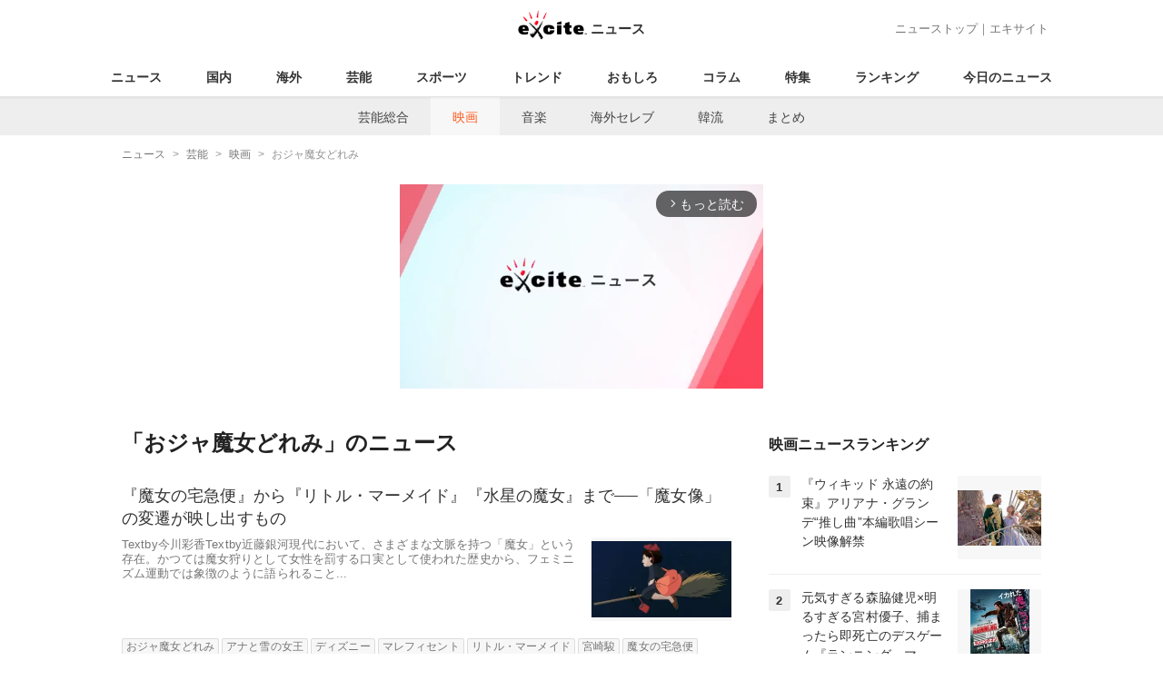

--- FILE ---
content_type: text/html; charset=UTF-8
request_url: https://www.excite.co.jp/news/movie/tag/%E3%81%8A%E3%82%B8%E3%83%A3%E9%AD%94%E5%A5%B3%E3%81%A9%E3%82%8C%E3%81%BF/
body_size: 12001
content:
<!DOCTYPE html>
<html lang="ja">
    <head>
        <meta charset="utf-8">
    <meta name="viewport" content="width=device-width">
<meta name="google-site-verification" content="REPvQprbgdR7hZqw1hpgcPQhLrwAoTScLLRLMp7-GGU" />
<link rel="apple-touch-icon" href="//s.eximg.jp/exnews/a/img/apple-touch-icon.png">
<link rel="icon" href="//s.eximg.jp/extop/img/lep.png" type="image/png">
<title>おジャ魔女どれみのニュース(映画) - エキサイトニュース</title>
    <meta name="description" content="『おジャ魔女どれみ』のニュースをお届け。『おジャ魔女どれみ』に関する最新ニュースの他に、気になる裏話なども紹介します。"/>
<link rel="canonical" href="https://www.excite.co.jp/news/movie/tag/%E3%81%8A%E3%82%B8%E3%83%A3%E9%AD%94%E5%A5%B3%E3%81%A9%E3%82%8C%E3%81%BF/"/>
<meta name="referrer" content="origin" />
<meta property="fb:app_id" content="242604012520302" />
    
    <meta name="robots" content="noindex" />


        <meta property="og:title" content="おジャ魔女どれみのニュース(映画) - エキサイトニュース" />
    <meta property="og:description" content="『おジャ魔女どれみ』のニュースをお届け。『おジャ魔女どれみ』に関する最新ニュースの他に、気になる裏話なども紹介します。" />
    <meta property="og:url" content="https://www.excite.co.jp/news/movie/tag/%E3%81%8A%E3%82%B8%E3%83%A3%E9%AD%94%E5%A5%B3%E3%81%A9%E3%82%8C%E3%81%BF/">
    <meta property="og:type" content="article" />
    <meta property="og:site_name" content="エキサイトニュース" />
            <meta name="contents-type" content="news-list">
    <meta name="contents-category" content="">
    <meta name="contents-tag" content="">
        <meta name="twitter:card" content="summary_large_image"/>
    <meta name="twitter:site" content="@ExciteJapan"/>
    <meta name="twitter:title" content="おジャ魔女どれみのニュース(映画) - エキサイトニュース">
    <meta name="twitter:description" content="『おジャ魔女どれみ』のニュースをお届け。『おジャ魔女どれみ』に関する最新ニュースの他に、気になる裏話なども紹介します。">
            <meta name="contents-current-page" content="1">
        <!-- Tagsmith, v1.0.0 -->
<script>
    (function(b,d){var e=[["test1",.05,.1],["test2",.15,.2],["test3",.25,.3],["test4",.35,.4],["test5",.45,.5],["test6",.533,.566,.599],["test7",.632,.665,.698],["test8",.732,.766,.8],["test9",.825,.85,.875,.9],["test10",.925,.95,.975,1]],g=function(){var c=parseFloat(localStorage.getItem("__tagsmith_ab_factor"));if(isNaN(c)||0>c||1<=c)c=Math.random(),localStorage.setItem("__tagsmith_ab_factor",c.toString());for(var a=0;a<e.length;a++)for(var k=e[a][0],f=1;f<e[a].length;f++)if(c<e[a][f])return k+"_"+
        (1===f?"con":"exp"+(f-1));return null}(),h={};b[d]=b[d]||{};b[d].userVariant=function(){return g};b[d].enable=function(c,a){if("all"===a)return!0;if(a.lastIndexOf("_con")+4===a.length||h[a])return!1;h[a]=c;return g===a};b[d].getLogger=function(c,a){return!1};b[d].__debug=function(){return{AB_CONF:e}};b.googletag=b.googletag||{cmd:[]};b.googletag.cmd.unshift(function(){g&&b.googletag.pubads().setTargeting("tagsmith_ab_variant",g)})})(window,"__tagsmith");
</script>
<!-- End Tagsmith -->
        <script>
    window.dataLayer = window.dataLayer || [];
    function gtag(){dataLayer.push(arguments);}
    gtag('js', new Date());

    var ga4Params = {"content_group2":"entertainment-topic","content_group3":"movie"};
    gtag('config', 'G-5H14MZXLYX', ga4Params);
</script>
   
    <script async src="https://www.googletagmanager.com/gtag/js?id=UA-400370-108"></script>
    <script>
        window.dataLayer = window.dataLayer || [];
        function gtag(){dataLayer.push(arguments);}
        gtag('js', new Date());
                    gtag('set', {"content_group2":"entertainment-topic","content_group3":"movie"});
                            gtag('config', 'UA-400370-108');
            </script>
        <!-- Google Tag Manager -->
<script>(function(w,d,s,l,i){w[l]=w[l]||[];w[l].push({'gtm.start':
new Date().getTime(),event:'gtm.js'});var f=d.getElementsByTagName(s)[0],
j=d.createElement(s),dl=l!='dataLayer'?'&l='+l:'';j.async=true;j.src=
'https://www.googletagmanager.com/gtm.js?id='+i+dl;f.parentNode.insertBefore(j,f);
})(window,document,'script','dataLayer','GTM-WMQ82P6');</script>
<!-- End Google Tag Manager -->

<!-- Google Tag Manager -->
<script>(function(w,d,s,l,i){w[l]=w[l]||[];w[l].push({'gtm.start':
            new Date().getTime(),event:'gtm.js'});var f=d.getElementsByTagName(s)[0],
        j=d.createElement(s),dl=l!='dataLayer'?'&l='+l:'';j.async=true;j.src=
        'https://www.googletagmanager.com/gtm.js?id='+i+dl;f.parentNode.insertBefore(j,f);
    })(window,document,'script','dataLayer','GTM-WW23MQQP');</script>
<!-- End Google Tag Manager -->
                <script type="text/javascript" async="async" src="//widgets.outbrain.com/outbrain.js"></script>
        <script type="text/javascript" charset="utf-8" async
            src="https://api.popin.cc/searchbox/excite_new_news.js"></script>
        <link rel="stylesheet" href="/news/css/app-pc.css?id=46575697160b17aa5b38">
        <script>var googletag=googletag||{};googletag.cmd=googletag.cmd||[];</script>

<script src="https://image.excite.co.jp/jp/ox/gpt/display/pc/news/pc_news_interstitial.js"></script>
    <script src="//image.excite.co.jp/jp/ox/gpt/pc_news.js"></script>
<style>
    .ad-aside-billboard {
        height: auto;
        min-height: 180px;
        margin: 10px 0;
        text-align: center;
        display: -webkit-flex;
        display: flex;
        flex-direction: column;
        justify-content: center;
        align-items: center;
    }
    .ad-aside-rectangle,
    .ad-aside-pc-billboard {
        min-height: 280px;
    }
    .ad-aside-pc-billboard {
        height: 250px;
        min-height: 250px;
        margin: 7px 0;
    }
    .ad-aside-infeed {
        min-height: 124px;
    }
    .ad-aside-rec,
    .ad-aside-inarticle {
        display: -webkit-flex;
        display: flex;
        -webkit-justify-content: space-evenly;
        justify-content: space-evenly;
        align-items: center;
        width: 100%;
        min-height: 280px;
    }
    .ad-aside-recommend-widget {
        min-height: 410px;
    }
    .col-1 .ad-aside-infeed,
    .col-2 .ad-aside-infeed {
        min-height: inherit;
        max-height: inherit;
    }
    .ad-aside-white-infeed {
        min-height: 85px;
        border-top: 1px solid #efefef;
    }
    .ad-aside-white-infeed + .ad-aside-white-infeed {
        border-top: none;
    }
    @media  screen and (min-width:480px){
        .ad-aside-white-infeed .gpt_pc_news_top_white_infeed {
            height: 124px;
        }
        .ad-aside-white-infeed .gpt_pc_news_white_infeed {
            height: 113px;
        }
    }
    #gpt_pc_news_footer_overlay {
        position: fixed;
        bottom: 0;
        left: 0;
        right: 0;
        z-index: 100;
        overflow: hidden;
        background-color: #fff;
        border-top: 1px solid #d6dee5;
        width: 100%;
        height: 90px;
    }
</style>
                <script src="https://unpkg.com/htmx.org@1.9.0"></script>
    </head>
    <body>
                        <header class="header">
    <div class="header-nav">
        <div class="logo-wrap">
                            
                <a href="https://www.excite.co.jp/news/"><span class="logo">エキサイト</span><span class="logo-sub">ニュース</span></a>
                    </div>
        <div class="nav-header">
            <a href="https://www.excite.co.jp/news/">ニューストップ</a>｜<a href="/">エキサイト</a>
        </div>
    </div>
    <nav class="global-nav">
        <ul>
                                                <li><a href="https://www.excite.co.jp/news/">ニュース</a></li>
                                                                <li><a href="https://www.excite.co.jp/news/domestic-topic/">国内</a></li>
                                                                <li><a href="https://www.excite.co.jp/news/world-topic/">海外</a></li>
                                                                <li><a href="https://www.excite.co.jp/news/entertainment-topic/">芸能</a></li>
                                                                <li><a href="https://www.excite.co.jp/news/sports-topic/">スポーツ</a></li>
                                                                <li><a href="https://www.excite.co.jp/news/trend-topic/">トレンド</a></li>
                                                                <li><a href="https://www.excite.co.jp/news/omoshiro-topic/">おもしろ</a></li>
                                                                <li><a href="https://www.excite.co.jp/news/column-topic/">コラム</a></li>
                                                                <li><a href="https://www.excite.co.jp/news/feature/">特集</a></li>
                                                                <li><a href="https://www.excite.co.jp/news/view-ranking/">ランキング</a></li>
                                                                <li><a href="https://www.excite.co.jp/news/today/">今日のニュース</a></li>
                                    </ul>
    </nav>
            <nav class="sub-nav">
            <ul>
                                                            <li><a href="https://www.excite.co.jp/news/entertainment/">芸能総合</a></li>
                                                                                <li><a href="https://www.excite.co.jp/news/movie/" class="current">映画</a></li>
                                                                                <li><a href="https://www.excite.co.jp/news/music/">音楽</a></li>
                                                                                <li><a href="https://www.excite.co.jp/news/celebrity/">海外セレブ</a></li>
                                                                                <li><a href="https://www.excite.co.jp/news/asia-entertainment/">韓流</a></li>
                                                                                <li><a href="https://www.excite.co.jp/news/matome/entertainment-topic/">まとめ</a></li>
                                                </ul>
        </nav>
    </header>
        <!-- Google Tag Manager (noscript) -->
<noscript><iframe src="https://www.googletagmanager.com/ns.html?id=GTM-WMQ82P6"
height="0" width="0" style="display:none;visibility:hidden"></iframe></noscript>
<!-- End Google Tag Manager (noscript) -->

<!-- Google Tag Manager (noscript) -->
<noscript><iframe src="https://www.googletagmanager.com/ns.html?id=GTM-WW23MQQP"
                  height="0" width="0" style="display:none;visibility:hidden"></iframe></noscript>
<!-- End Google Tag Manager (noscript) -->
        <div class="contents">
            <nav class="breadcrumb" aria-label="breadcrumb">
    <ol class="breadcrumb-list" itemscope itemtype="http://schema.org/BreadcrumbList">
                                    <li itemprop="itemListElement" itemscope itemtype="http://schema.org/ListItem"><a itemprop="item" href="https://www.excite.co.jp/news/"><span itemprop="name">ニュース</span></a><meta itemprop="position" content="1"></li>
                                                            <li itemprop="itemListElement" itemscope itemtype="http://schema.org/ListItem"><a itemprop="item" href="https://www.excite.co.jp/news/entertainment-topic/"><span itemprop="name">芸能</span></a><meta itemprop="position" content="2"></li>
                                                            <li itemprop="itemListElement" itemscope itemtype="http://schema.org/ListItem"><a itemprop="item" href="https://www.excite.co.jp/news/movie/"><span itemprop="name">映画</span></a><meta itemprop="position" content="3"></li>
                                                                        <li itemprop="itemListElement" itemscope itemtype="http://schema.org/ListItem"><span itemprop="name">おジャ魔女どれみ</span><meta itemprop="position" content="4"></li>
                        </ol>
</nav>
                        <div class="header-extra">
                                <div class="ad-aside-pc-billboard">
                <div id="gpt_pc_news_banner"></div>
                </div>
                            </div>
                        <div class="main-contents">
                <main>
                            <h1 class="default-title">
                            「おジャ魔女どれみ」のニュース
                    </h1>
        
        
        <p class="introduction-description"></p>
        <ul class="list">
                                        <li class="list-item">
                    <a href="https://www.excite.co.jp/news/article/Cinra_202403_majo_imgwyk/" class="list-tx">
                                                                            <p class="title">『魔女の宅急便』から『リトル・マーメイド』『水星の魔女』まで──「魔女像」の変遷が映し出すもの</p>
                                                <div class="flex-rv">
                                                            <div class="list-img">
                                    <img src="//imgc.eximg.jp/i=https%253A%252F%252Fs.eximg.jp%252Fexnews%252Ffeed%252FCinra%252F63%252FCinra_202403_majo_imgwyk%252FCinra_202403_majo_imgwyk_1.jpeg,zoom=360x220,quality=100,type=webp" alt="『魔女の宅急便』から『リトル・マーメイド』『水星の魔女』まで──「魔女像」の変遷が映し出すもの" />
                                </div>
                                                        <p class="summary">Textby今川彩香Textby近藤銀河現代において、さまざまな文脈を持つ「魔女」という存在。かつては魔女狩りとして女性を罰する口実として使われた歴史から、フェミニズム運動では象徴のように語られること...</p>
                        </div>
                    </a>
                                            <div class="parts parts-tag">
                                                                                                                                                        <a href="https://www.excite.co.jp/news/movie/tag/%E3%81%8A%E3%82%B8%E3%83%A3%E9%AD%94%E5%A5%B3%E3%81%A9%E3%82%8C%E3%81%BF/" class="button-gray">
                                    おジャ魔女どれみ
                                </a>
                                                                                                                                                                                            <a href="https://www.excite.co.jp/news/movie/tag/%E3%82%A2%E3%83%8A%E3%81%A8%E9%9B%AA%E3%81%AE%E5%A5%B3%E7%8E%8B/" class="button-gray">
                                    アナと雪の女王
                                </a>
                                                                                                                                                                                            <a href="https://www.excite.co.jp/news/movie/tag/%E3%83%87%E3%82%A3%E3%82%BA%E3%83%8B%E3%83%BC/" class="button-gray">
                                    ディズニー
                                </a>
                                                                                                                                                                                            <a href="https://www.excite.co.jp/news/movie/tag/%E3%83%9E%E3%83%AC%E3%83%95%E3%82%A3%E3%82%BB%E3%83%B3%E3%83%88/" class="button-gray">
                                    マレフィセント
                                </a>
                                                                                                                                                                                            <a href="https://www.excite.co.jp/news/movie/tag/%E3%83%AA%E3%83%88%E3%83%AB%E3%83%BB%E3%83%9E%E3%83%BC%E3%83%A1%E3%82%A4%E3%83%89/" class="button-gray">
                                    リトル・マーメイド
                                </a>
                                                                                                                                                                                            <a href="https://www.excite.co.jp/news/movie/tag/%E5%AE%AE%E5%B4%8E%E9%A7%BF/" class="button-gray">
                                    宮崎駿
                                </a>
                                                                                                                                                                                            <a href="https://www.excite.co.jp/news/movie/tag/%E9%AD%94%E5%A5%B3%E3%81%AE%E5%AE%85%E6%80%A5%E4%BE%BF/" class="button-gray">
                                    魔女の宅急便
                                </a>
                                                                                                                    </div>
                                    </li>
                
                                    
                                        
                                                                <li class="list-item">
                    <a href="https://www.excite.co.jp/news/article/CinemasPlus_048382/" class="list-tx">
                                                                            <p class="title">＜新作レビュー＞『ARIA The BENEDIZIONE』15年以上に及ぶ未来系ヒーリングストーリーを振り返る</p>
                                                <div class="flex-rv">
                                                            <div class="list-img">
                                    <img src="//imgc.eximg.jp/i=https%253A%252F%252Fs.eximg.jp%252Fexnews%252Ffeed%252FCinemasPlus%252FCinemasPlus_048382_ed3f_1.jpg,zoom=360x220,quality=100,type=webp" alt="＜新作レビュー＞『ARIA The BENEDIZIONE』15年以上に及ぶ未来系ヒーリングストーリーを振り返る" />
                                </div>
                                                        <p class="summary">■増當竜也連載「ニューシネマ・アナリティクス」【関連記事】『ARIATheCREPUSCOLO』レビュー：伝説的癒し系アニメの最新作が、ついに映画館にお目見え！最初のＴＶアニメーション・シリーズからお...</p>
                        </div>
                    </a>
                                            <div class="parts parts-tag">
                                                                                                                                                        <a href="https://www.excite.co.jp/news/movie/tag/%E3%81%8A%E3%82%B8%E3%83%A3%E9%AD%94%E5%A5%B3%E3%81%A9%E3%82%8C%E3%81%BF/" class="button-gray">
                                    おジャ魔女どれみ
                                </a>
                                                                                                                                                                                            <a href="https://www.excite.co.jp/news/movie/tag/%E3%82%B9%E3%82%BF%E3%82%B8%E3%82%AA%E3%82%B8%E3%83%96%E3%83%AA/" class="button-gray">
                                    スタジオジブリ
                                </a>
                                                                                                                                                                                            <a href="https://www.excite.co.jp/news/movie/tag/%E5%B9%BE%E5%8E%9F%E9%82%A6%E5%BD%A6/" class="button-gray">
                                    幾原邦彦
                                </a>
                                                                                                                                                                                            <a href="https://www.excite.co.jp/news/movie/tag/%E7%B4%B0%E7%94%B0%E5%AE%88/" class="button-gray">
                                    細田守
                                </a>
                                                                                                                    </div>
                                    </li>
                
                                    
                                        
                                                                <li class="list-item">
                    <a href="https://www.excite.co.jp/news/article/Crankin_83128/" class="list-tx">
                                                                            <p class="title">【映画ランキング】『劇場版「鬼滅の刃」無限列車編』他の追随許さずV5！累計233億円突破</p>
                                                <div class="flex-rv">
                                                            <div class="list-img">
                                    <img src="//imgc.eximg.jp/i=https%253A%252F%252Fs.eximg.jp%252Fexnews%252Ffeed%252FCrankin%252FCrankin_83128_b12c_1.jpg,zoom=360x220,quality=100,type=webp" alt="【映画ランキング】『劇場版「鬼滅の刃」無限列車編』他の追随許さずV5！累計233億円突破" />
                                </div>
                                                        <p class="summary">【映画ランキング】『劇場版「鬼滅の刃」無限列車編』他の追随許さずV5！累計233億円突破。11月14～15日の全国映画動員ランキングが興行通信社より発表され、公開から5週目を迎えた『劇場版「鬼滅の刃」無限列車編』が、週末土日動員114万7000人、興収15億2200万円をあげ、5週連続首位...</p>
                        </div>
                    </a>
                                            <div class="parts parts-tag">
                                                                                                                                                        <a href="https://www.excite.co.jp/news/movie/tag/%E3%81%8A%E3%82%B8%E3%83%A3%E9%AD%94%E5%A5%B3%E3%81%A9%E3%82%8C%E3%81%BF/" class="button-gray">
                                    おジャ魔女どれみ
                                </a>
                                                                                                                                                                                            <a href="https://www.excite.co.jp/news/movie/tag/%E3%82%A2%E3%83%8A%E3%81%A8%E9%9B%AA%E3%81%AE%E5%A5%B3%E7%8E%8B/" class="button-gray">
                                    アナと雪の女王
                                </a>
                                                                                                                                                                                            <a href="https://www.excite.co.jp/news/movie/tag/%E5%90%9B%E3%81%AE%E5%90%8D%E3%81%AF%E3%80%82/" class="button-gray">
                                    君の名は。
                                </a>
                                                                                                                    </div>
                                    </li>
                
                                    
                                                                        <list class="list-item">
    <div class="ad-aside-infeed">
        <div class="gpt_pc_news_infeed"></div>
    </div>
</list>
                                                                                            
                                                                <li class="list-item">
                    <a href="https://www.excite.co.jp/news/article/CinemasPlus_042027/" class="list-tx">
                                                                            <p class="title">細田守監督『時をかける少女』もっと奥深く考察できる7つのポイント</p>
                                                <div class="flex-rv">
                                                            <div class="list-img">
                                    <img src="//imgc.eximg.jp/i=https%253A%252F%252Fs.eximg.jp%252Fexnews%252Ffeed%252FCinemasPlus%252Fc6%252FCinemasPlus_042027%252FCinemasPlus_042027_1.jpg,zoom=360x220,quality=100,type=webp" alt="細田守監督『時をかける少女』もっと奥深く考察できる7つのポイント" />
                                </div>
                                                        <p class="summary">(C)「時をかける少女」製作委員会20062006年に劇場公開された当時、はじめは全国21館のみという小規模で上映されていた『時をかける少女』は、口コミで話題を呼び、満席の回が続出し、9ヶ月に及ぶロン...</p>
                        </div>
                    </a>
                                            <div class="parts parts-tag">
                                                                                                                                                        <a href="https://www.excite.co.jp/news/movie/tag/%E3%81%8A%E3%82%B8%E3%83%A3%E9%AD%94%E5%A5%B3%E3%81%A9%E3%82%8C%E3%81%BF/" class="button-gray">
                                    おジャ魔女どれみ
                                </a>
                                                                                                                                                                                            <a href="https://www.excite.co.jp/news/movie/tag/%E3%82%B5%E3%83%9E%E3%83%BC%E3%82%A6%E3%82%A9%E3%83%BC%E3%82%BA/" class="button-gray">
                                    サマーウォーズ
                                </a>
                                                                                                                                                                                            <a href="https://www.excite.co.jp/news/movie/tag/%E3%83%90%E3%82%B1%E3%83%A2%E3%83%8E%E3%81%AE%E5%AD%90/" class="button-gray">
                                    バケモノの子
                                </a>
                                                                                                                                                                                            <a href="https://www.excite.co.jp/news/movie/tag/%E6%99%82%E3%82%92%E3%81%8B%E3%81%91%E3%82%8B%E5%B0%91%E5%A5%B3/" class="button-gray">
                                    時をかける少女
                                </a>
                                                                                                                                                                                            <a href="https://www.excite.co.jp/news/movie/tag/%E6%9C%AA%E6%9D%A5%E3%81%AE%E3%83%9F%E3%83%A9%E3%82%A4/" class="button-gray">
                                    未来のミライ
                                </a>
                                                                                                                                                                                            <a href="https://www.excite.co.jp/news/movie/tag/%E7%B4%B0%E7%94%B0%E5%AE%88/" class="button-gray">
                                    細田守
                                </a>
                                                                                                                    </div>
                                    </li>
                
                                    </ul>
                
                </main>
            </div>
            <div class="side-contents">
                <div id="gpt_pc_news_1st_rec"></div>

    
    <section>
    <h2 class="default-title">映画ニュースランキング</h2>
    <ul class="list">
                            <li class="list-item list-ranking">
                <a href="/news/article/Oricon_2431927/" class="list-a" >
                    <div class="item_number">1</div>
                                        <div class="list-img">
                        <img src="//imgc.eximg.jp/i=https%253A%252F%252Fs.eximg.jp%252Fexnews%252Ffeed%252FOricon%252Fbe%252FOricon_2431927%252FOricon_2431927_1.jpg,zoom=184x184,quality=100,type=webp" alt="『ウィキッド 永遠の約束』アリアナ・グランデ“推し曲”本編歌唱シーン映像解禁" width="92" height="92" loading="lazy">
                    </div>
                                        <div class="list-body">
                        <p class="title">『ウィキッド 永遠の約束』アリアナ・グランデ“推し曲”本編歌唱シーン映像解禁</p>
                                            </div>
                </a>
            </li>
            
                            
                                
                                                                                                                    <li class="list-item list-ranking">
                <a href="/news/article/Oricon_2431941/" class="list-a" >
                    <div class="item_number">2</div>
                                        <div class="list-img">
                        <img src="//imgc.eximg.jp/i=https%253A%252F%252Fs.eximg.jp%252Fexnews%252Ffeed%252FOricon%252F17%252FOricon_2431941%252FOricon_2431941_1.jpg,zoom=184x184,quality=100,type=webp" alt="元気すぎる森脇健児×明るすぎる宮村優子、捕まったら即死亡のデスゲーム『ランニング・マン』“勧誘”特別映像" width="92" height="92" loading="lazy">
                    </div>
                                        <div class="list-body">
                        <p class="title">元気すぎる森脇健児×明るすぎる宮村優子、捕まったら即死亡のデスゲーム『ランニング・マン』“勧誘”特別映像</p>
                                            </div>
                </a>
            </li>
            
                            
                                
                                                                                <li class="list-item list-ranking">
                <a href="/news/article/Oricon_2432131/" class="list-a" >
                    <div class="item_number">3</div>
                                        <div class="list-img">
                        <img src="//imgc.eximg.jp/i=https%253A%252F%252Fs.eximg.jp%252Fexnews%252Ffeed%252FOricon%252Fac%252FOricon_2432131%252FOricon_2432131_1.jpg,zoom=184x184,quality=100,type=webp" alt="映画『国宝』、米アカデミー賞国際長編映画賞はノミネートならず" width="92" height="92" loading="lazy">
                    </div>
                                        <div class="list-body">
                        <p class="title">映画『国宝』、米アカデミー賞国際長編映画賞はノミネートならず</p>
                                            </div>
                </a>
            </li>
            
                            
                                    <li class="list-item list-ranking">
        <div id="gpt_pc_news_rightcolumn_ranking_infeed01" class="gpt_pc_news_rightcolumn_ranking_infeed"></div>
</li>
                                                    
                                                                                <li class="list-item list-ranking">
                <a href="/news/article/Oricon_2431668/" class="list-a" >
                    <div class="item_number">4</div>
                                        <div class="list-img">
                        <img src="//imgc.eximg.jp/i=https%253A%252F%252Fs.eximg.jp%252Fexnews%252Ffeed%252FOricon%252F08%252FOricon_2431668%252FOricon_2431668_1.jpg,zoom=184x184,quality=100,type=webp" alt="河瀬直美監督、久しぶりの舞台あいさつにしみじみ「感無量です」" width="92" height="92" loading="lazy">
                    </div>
                                        <div class="list-body">
                        <p class="title">河瀬直美監督、久しぶりの舞台あいさつにしみじみ「感無量です」</p>
                                            </div>
                </a>
            </li>
            
                            
                                
                                                                                                                    <li class="list-item list-ranking">
                <a href="/news/article/Oricon_2432055/" class="list-a" >
                    <div class="item_number">5</div>
                                        <div class="list-img">
                        <img src="//imgc.eximg.jp/i=https%253A%252F%252Fs.eximg.jp%252Fexnews%252Ffeed%252FOricon%252Fef%252FOricon_2432055%252FOricon_2432055_1.jpg,zoom=184x184,quality=100,type=webp" alt="“ガメラのふるさと”調布で特別企画展「ガメラ＆特撮と歩んだ60年」2月に開催" width="92" height="92" loading="lazy">
                    </div>
                                        <div class="list-body">
                        <p class="title">“ガメラのふるさと”調布で特別企画展「ガメラ＆特撮と歩んだ60年」2月に開催</p>
                                            </div>
                </a>
            </li>
            
                            
                                
                                                                                <li class="list-item list-ranking">
                <a href="/news/article/CinemasPlus_048114/" class="list-a" >
                    <div class="item_number">6</div>
                                        <div class="list-img">
                        <img src="//imgc.eximg.jp/i=https%253A%252F%252Fs.eximg.jp%252Fexnews%252Ffeed%252FCinemasPlus%252FCinemasPlus_048114_76c9_1.jpg,zoom=184x184,quality=100,type=webp" alt="＜アバランチ＞最終回までの全話の解説/考察/感想まとめ【※ネタバレあり】" width="92" height="92" loading="lazy">
                    </div>
                                        <div class="list-body">
                        <p class="title">＜アバランチ＞最終回までの全話の解説/考察/感想まとめ【※ネタバレあり】</p>
                                            </div>
                </a>
            </li>
            
                            
                                    <li class="list-item list-ranking">
        <div id="gpt_pc_news_rightcolumn_ranking_infeed02" class="gpt_pc_news_rightcolumn_ranking_infeed"></div>
</li>
                                                    
                                                                                <li class="list-item list-ranking">
                <a href="/news/article/Oricon_2430981/" class="list-a" >
                    <div class="item_number">7</div>
                                        <div class="list-img">
                        <img src="//imgc.eximg.jp/i=https%253A%252F%252Fs.eximg.jp%252Fexnews%252Ffeed%252FOricon%252Fe7%252FOricon_2430981%252FOricon_2430981_1.jpg,zoom=184x184,quality=100,type=webp" alt="綾瀬はるか＆妻夫木聡、18年ぶり共演で夫婦役に「不思議」" width="92" height="92" loading="lazy">
                    </div>
                                        <div class="list-body">
                        <p class="title">綾瀬はるか＆妻夫木聡、18年ぶり共演で夫婦役に「不思議」</p>
                                            </div>
                </a>
            </li>
            
                            
                                
                                                                                                                    <li class="list-item list-ranking">
                <a href="/news/article/CinemasPlus_048129/" class="list-a" >
                    <div class="item_number">8</div>
                                        <div class="list-img">
                        <img src="//imgc.eximg.jp/i=https%253A%252F%252Fs.eximg.jp%252Fexnews%252Ffeed%252FCinemasPlus%252FCinemasPlus_048129_cc70_1.jpg,zoom=184x184,quality=100,type=webp" alt="＜最愛＞最終回までの全話の解説/考察/感想まとめ【※ネタバレあり】" width="92" height="92" loading="lazy">
                    </div>
                                        <div class="list-body">
                        <p class="title">＜最愛＞最終回までの全話の解説/考察/感想まとめ【※ネタバレあり】</p>
                                            </div>
                </a>
            </li>
            
                            
                                
                                                                                <li class="list-item list-ranking">
                <a href="/news/article/Oricon_2432061/" class="list-a" >
                    <div class="item_number">9</div>
                                        <div class="list-img">
                        <img src="//imgc.eximg.jp/i=https%253A%252F%252Fs.eximg.jp%252Fexnews%252Ffeed%252FOricon%252Fed%252FOricon_2432061%252FOricon_2432061_1.jpg,zoom=184x184,quality=100,type=webp" alt="三森すずこ、佐久間大介の多忙ぶりを心配するも“パワー全開”に安堵「さすがすぎます」　4年ぶり冠ラジオに出演" width="92" height="92" loading="lazy">
                    </div>
                                        <div class="list-body">
                        <p class="title">三森すずこ、佐久間大介の多忙ぶりを心配するも“パワー全開”に安堵「さすがすぎます」　4年ぶり冠ラジオに出演</p>
                                            </div>
                </a>
            </li>
            
                            
                                    <li class="list-item list-ranking">
        <div id="gpt_pc_news_rightcolumn_ranking_infeed03" class="gpt_pc_news_rightcolumn_ranking_infeed"></div>
</li>
                                                    
                                                                                <li class="list-item list-ranking">
                <a href="/news/article/Oricon_2431990/" class="list-a" >
                    <div class="item_number">10</div>
                                        <div class="list-img">
                        <img src="//imgc.eximg.jp/i=https%253A%252F%252Fs.eximg.jp%252Fexnews%252Ffeed%252FOricon%252F41%252FOricon_2431990%252FOricon_2431990_1.jpg,zoom=184x184,quality=100,type=webp" alt="芳根京子、フェレットになりたい「長さを体験してみたい」　動物との生活を告白" width="92" height="92" loading="lazy">
                    </div>
                                        <div class="list-body">
                        <p class="title">芳根京子、フェレットになりたい「長さを体験してみたい」　動物との生活を告白</p>
                                            </div>
                </a>
            </li>
            
                            
                                
                                                                                <li class="list-item list-ranking">
                <a href="/news/article/Oricon_2432121/" class="list-a" >
                    <div class="item_number">11</div>
                                        <div class="list-img">
                        <img src="//imgc.eximg.jp/i=https%253A%252F%252Fs.eximg.jp%252Fexnews%252Ffeed%252FOricon%252Fb1%252FOricon_2432121%252FOricon_2432121_1.jpg,zoom=184x184,quality=100,type=webp" alt="河瀬直美監督、フランスロケのシーンをほぼ全カット　尾野真千子＆永瀬正敏も仰天「マジ？」" width="92" height="92" loading="lazy">
                    </div>
                                        <div class="list-body">
                        <p class="title">河瀬直美監督、フランスロケのシーンをほぼ全カット　尾野真千子＆永瀬正敏も仰天「マジ？」</p>
                                            </div>
                </a>
            </li>
            
                            
                                
                                                                                <li class="list-item list-ranking">
                <a href="/news/article/CinemasPlus_047155/" class="list-a" >
                    <div class="item_number">12</div>
                                        <div class="list-img">
                        <img src="//imgc.eximg.jp/i=https%253A%252F%252Fs.eximg.jp%252Fexnews%252Ffeed%252FCinemasPlus%252FCinemasPlus_047155_367f_1.jpg,zoom=184x184,quality=100,type=webp" alt="＜にぶんのいち夫婦＞最終回まで全話の解説/考察/感想まとめ【※ネタバレあり】" width="92" height="92" loading="lazy">
                    </div>
                                        <div class="list-body">
                        <p class="title">＜にぶんのいち夫婦＞最終回まで全話の解説/考察/感想まとめ【※ネタバレあり】</p>
                                            </div>
                </a>
            </li>
            
                            
                                    <li class="list-item list-ranking">
        <div id="gpt_pc_news_rightcolumn_ranking_infeed04" class="gpt_pc_news_rightcolumn_ranking_infeed"></div>
</li>
                                                    
                                                                                <li class="list-item list-ranking">
                <a href="/news/article/Oricon_2432120/" class="list-a" >
                    <div class="item_number">13</div>
                                        <div class="list-img">
                        <img src="//imgc.eximg.jp/i=https%253A%252F%252Fs.eximg.jp%252Fexnews%252Ffeed%252FOricon%252F52%252FOricon_2432120%252FOricon_2432120_1.jpg,zoom=184x184,quality=100,type=webp" alt="尾野真千子、河瀬直美監督から直オファー　河瀬組になかなか参加できずイジられる「大女優になっているからスケジュールが合わない」" width="92" height="92" loading="lazy">
                    </div>
                                        <div class="list-body">
                        <p class="title">尾野真千子、河瀬直美監督から直オファー　河瀬組になかなか参加できずイジられる「大女優になっているからスケジュールが合わない」</p>
                                            </div>
                </a>
            </li>
            
                            
                                
                                                                                <li class="list-item list-ranking">
                <a href="/news/article/CinemasPlus_046558/" class="list-a" >
                    <div class="item_number">14</div>
                                        <div class="list-img">
                        <img src="//imgc.eximg.jp/i=https%253A%252F%252Fs.eximg.jp%252Fexnews%252Ffeed%252FCinemasPlus%252F90%252FCinemasPlus_046558%252FCinemasPlus_046558_1.jpg,zoom=184x184,quality=100,type=webp" alt="『タイタニック』ローズはなぜ最後に「捨てた」のか？その理由を全力解説" width="92" height="92" loading="lazy">
                    </div>
                                        <div class="list-body">
                        <p class="title">『タイタニック』ローズはなぜ最後に「捨てた」のか？その理由を全力解説</p>
                                            </div>
                </a>
            </li>
            
                            
                                
                                                                                <li class="list-item list-ranking">
                <a href="/news/article/Cinra_202601_love_through_a_prism_ysdkr/" class="list-a" >
                    <div class="item_number">15</div>
                                        <div class="list-img">
                        <img src="//imgc.eximg.jp/i=https%253A%252F%252Fs.eximg.jp%252Fexnews%252Ffeed%252FCinra%252F55%252FCinra_202601_love_through_a_prism_ysdkr%252FCinra_202601_love_through_a_prism_ysdkr_1.jpeg,zoom=184x184,quality=100,type=webp" alt="『花男』神尾葉子に聞く、Netflix『プリズム輪舞曲』。1900年代に女性が輝く物語を描く理由" width="92" height="92" loading="lazy">
                    </div>
                                        <div class="list-body">
                        <p class="title">『花男』神尾葉子に聞く、Netflix『プリズム輪舞曲』。1900年代に女性が輝く物語を描く理由</p>
                                            </div>
                </a>
            </li>
            
                            
                                    <li class="list-item list-ranking">
        <div id="gpt_pc_news_rightcolumn_ranking_infeed05" class="gpt_pc_news_rightcolumn_ranking_infeed"></div>
</li>
                                                    
                                                                                <li class="list-item list-ranking">
                <a href="/news/article/Cinra_202601_whn_chokaguyahime_edteam/" class="list-a" >
                    <div class="item_number">16</div>
                                        <div class="list-img">
                        <img src="//imgc.eximg.jp/i=https%253A%252F%252Fs.eximg.jp%252Fexnews%252Ffeed%252FCinra%252F24%252FCinra_202601_whn_chokaguyahime_edteam%252FCinra_202601_whn_chokaguyahime_edteam_1.jpeg,zoom=184x184,quality=100,type=webp" alt="Netflix『超かぐや姫！』が本日1月22日配信。登場人物&amp;amp;キャストを紹介" width="92" height="92" loading="lazy">
                    </div>
                                        <div class="list-body">
                        <p class="title">Netflix『超かぐや姫！』が本日1月22日配信。登場人物&amp;amp;キャストを紹介</p>
                                            </div>
                </a>
            </li>
            
                            
                                
                                                                                <li class="list-item list-ranking">
                <a href="/news/article/CinemasPlus_038550/" class="list-a" >
                    <div class="item_number">17</div>
                                        <div class="list-img">
                        <img src="//imgc.eximg.jp/i=https%253A%252F%252Fs.eximg.jp%252Fexnews%252Ffeed%252FCinemasPlus%252F5d%252FCinemasPlus_038550%252FCinemasPlus_038550_1.jpg,zoom=184x184,quality=100,type=webp" alt="『千と千尋の神隠し』より深く楽しめる「8つ」のポイント" width="92" height="92" loading="lazy">
                    </div>
                                        <div class="list-body">
                        <p class="title">『千と千尋の神隠し』より深く楽しめる「8つ」のポイント</p>
                                            </div>
                </a>
            </li>
            
                            
                                
                                                                                <li class="list-item list-ranking">
                <a href="/news/article/Oricon_2431917/" class="list-a" >
                    <div class="item_number">18</div>
                                        <div class="list-img">
                        <img src="//imgc.eximg.jp/i=https%253A%252F%252Fs.eximg.jp%252Fexnews%252Ffeed%252FOricon%252Fd5%252FOricon_2431917%252FOricon_2431917_1.jpg,zoom=184x184,quality=100,type=webp" alt="高橋一生×渡辺一貴『岸辺露伴』コンビが再タッグ　妖怪伝承から生まれたオリジナル映画『脛擦りの森』公開決定" width="92" height="92" loading="lazy">
                    </div>
                                        <div class="list-body">
                        <p class="title">高橋一生×渡辺一貴『岸辺露伴』コンビが再タッグ　妖怪伝承から生まれたオリジナル映画『脛擦りの森』公開決定</p>
                                            </div>
                </a>
            </li>
            
                            
                                    <li class="list-item list-ranking">
        <div id="gpt_pc_news_rightcolumn_ranking_infeed06" class="gpt_pc_news_rightcolumn_ranking_infeed"></div>
</li>
                                                    
                                                                                <li class="list-item list-ranking">
                <a href="/news/article/Oricon_2432050/" class="list-a" >
                    <div class="item_number">19</div>
                                        <div class="list-img">
                        <img src="//imgc.eximg.jp/i=https%253A%252F%252Fs.eximg.jp%252Fexnews%252Ffeed%252FOricon%252Ff0%252FOricon_2432050%252FOricon_2432050_1.jpg,zoom=184x184,quality=100,type=webp" alt="「第8回映画のまち調布賞」発表　作品賞は『はたらく細胞』　『正体』『国宝』スタッフも受賞" width="92" height="92" loading="lazy">
                    </div>
                                        <div class="list-body">
                        <p class="title">「第8回映画のまち調布賞」発表　作品賞は『はたらく細胞』　『正体』『国宝』スタッフも受賞</p>
                                            </div>
                </a>
            </li>
            
                            
                                
                                                                                <li class="list-item list-ranking">
                <a href="/news/article/Oricon_2432092/" class="list-a" >
                    <div class="item_number">20</div>
                                        <div class="list-img">
                        <img src="//imgc.eximg.jp/i=https%253A%252F%252Fs.eximg.jp%252Fexnews%252Ffeed%252FOricon%252Fbd%252FOricon_2432092%252FOricon_2432092_1.jpg,zoom=184x184,quality=100,type=webp" alt="サム・ライミ監督、「恐怖は増幅、笑いは連鎖」“劇場体験”の価値を語る『HELP／復讐島』ワールドプレミア" width="92" height="92" loading="lazy">
                    </div>
                                        <div class="list-body">
                        <p class="title">サム・ライミ監督、「恐怖は増幅、笑いは連鎖」“劇場体験”の価値を語る『HELP／復讐島』ワールドプレミア</p>
                                            </div>
                </a>
            </li>
            
                                </ul>
    <a href="https://www.excite.co.jp/news/view-ranking/" class="button primary-button">もっと見る<span class="icon-arrow-right"></span></a>
</section>

    
    <div class="media-introduction media-shopping">
    <div class="default-title">お買いものリンク <span class="ex-sponsored">PR</span></div>
    <ul class="tags">
      <li><a href="https://www.amazon.co.jp?&linkCode=ll2&tag=ex-news-other-22&linkId=1e7a1c8e8185584ff1615da56bc8ee63&language=ja_JP&ref_=as_li_ss_tl" class="button-gray" target="_blank" rel="noopener noreferrer">Amazon</a></li>
      <li><a href="https://hb.afl.rakuten.co.jp/hsc/0d2a1722.79348cac.1f787a38.2e9019a7/_RTLink19588?link_type=hybrid_url&ut=eyJwYWdlIjoic2hvcCIsInR5cGUiOiJoeWJyaWRfdXJsIiwiY29sIjoxLCJjYXQiOiIxIiwiYmFuIjoibmFtZSIsImFtcCI6ZmFsc2V9" class="button-gray" target="_blank" rel="noopener noreferrer">楽天市場</a></li>
      <li><a href="https://ck.jp.ap.valuecommerce.com/servlet/referral?sid=2574650&pid=887057765" class="button-gray" target="_blank" rel="noopener noreferrer">Yahoo!ショッピング</a></li>
    </ul>
</div>

            <div id="gpt_pc_news_2nd_rec"></div>
    
            </div>
        </div>
        <footer class="footer">
    <div class="footer-cont-width">

        <div class="footer-category">
                                        <dl>
                <dt><a class="has-text-weight-semibold has-text-grey-dark" href="https://www.excite.co.jp/news/domestic-topic/">国内</a></dt>
                                <dd>
                    <ul>
                                                <li><a class="has-text-grey" href="https://www.excite.co.jp/news/society/">社会</a></li>
                                                <li><a class="has-text-grey" href="https://www.excite.co.jp/news/economy/">経済</a></li>
                                                <li><a class="has-text-grey" href="https://www.excite.co.jp/news/politics/">政治</a></li>
                                                <li><a class="has-text-grey" href="https://www.excite.co.jp/news/matome/domestic-topic/">まとめ</a></li>
                                            </ul>
                </dd>
                            </dl>
                                        <dl>
                <dt><a class="has-text-weight-semibold has-text-grey-dark" href="https://www.excite.co.jp/news/world-topic/">海外</a></dt>
                                <dd>
                    <ul>
                                                <li><a class="has-text-grey" href="https://www.excite.co.jp/news/world/">国際総合</a></li>
                                                <li><a class="has-text-grey" href="https://www.excite.co.jp/news/china/">中国</a></li>
                                                <li><a class="has-text-grey" href="https://www.excite.co.jp/news/matome/world-topic/">まとめ</a></li>
                                            </ul>
                </dd>
                            </dl>
                                        <dl>
                <dt><a class="has-text-weight-semibold has-text-grey-dark" href="https://www.excite.co.jp/news/entertainment-topic/">芸能</a></dt>
                                <dd>
                    <ul>
                                                <li><a class="has-text-grey" href="https://www.excite.co.jp/news/entertainment/">芸能総合</a></li>
                                                <li><a class="has-text-grey" href="https://www.excite.co.jp/news/movie/">映画</a></li>
                                                <li><a class="has-text-grey" href="https://www.excite.co.jp/news/music/">音楽</a></li>
                                                <li><a class="has-text-grey" href="https://www.excite.co.jp/news/celebrity/">海外セレブ</a></li>
                                                <li><a class="has-text-grey" href="https://www.excite.co.jp/news/asia-entertainment/">韓流</a></li>
                                                <li><a class="has-text-grey" href="https://www.excite.co.jp/news/matome/entertainment-topic/">まとめ</a></li>
                                            </ul>
                </dd>
                            </dl>
                                        <dl>
                <dt><a class="has-text-weight-semibold has-text-grey-dark" href="https://www.excite.co.jp/news/sports-topic/">スポーツ</a></dt>
                                <dd>
                    <ul>
                                                <li><a class="has-text-grey" href="https://www.excite.co.jp/news/sports/">スポーツ総合</a></li>
                                                <li><a class="has-text-grey" href="https://www.excite.co.jp/news/baseball/">野球</a></li>
                                                <li><a class="has-text-grey" href="https://www.excite.co.jp/news/football/">サッカー</a></li>
                                                <li><a class="has-text-grey" href="https://www.excite.co.jp/news/golf/">ゴルフ</a></li>
                                                <li><a class="has-text-grey" href="https://www.excite.co.jp/news/matome/sports-topic/">まとめ</a></li>
                                            </ul>
                </dd>
                            </dl>
                                        <dl>
                <dt><a class="has-text-weight-semibold has-text-grey-dark" href="https://www.excite.co.jp/news/trend-topic/">トレンド</a></dt>
                                <dd>
                    <ul>
                                                <li><a class="has-text-grey" href="https://www.excite.co.jp/news/review/">レビュー</a></li>
                                                <li><a class="has-text-grey" href="https://www.excite.co.jp/news/comic-anime/">マンガ・アニメ</a></li>
                                                <li><a class="has-text-grey" href="https://www.excite.co.jp/news/game/">ゲーム</a></li>
                                                <li><a class="has-text-grey" href="https://www.excite.co.jp/news/it/">IT</a></li>
                                                <li><a class="has-text-grey" href="https://www.excite.co.jp/news/gourmet/">グルメ</a></li>
                                                <li><a class="has-text-grey" href="https://www.excite.co.jp/news/fashion/">ファッション</a></li>
                                                <li><a class="has-text-grey" href="https://www.excite.co.jp/news/matome/trend-topic/">まとめ</a></li>
                                            </ul>
                </dd>
                            </dl>
                                        <dl>
                <dt><a class="has-text-weight-semibold has-text-grey-dark" href="https://www.excite.co.jp/news/omoshiro-topic/">おもしろ</a></dt>
                                <dd>
                    <ul>
                                                <li><a class="has-text-grey" href="https://www.excite.co.jp/news/odd/">びっくり</a></li>
                                                <li><a class="has-text-grey" href="https://www.excite.co.jp/news/bit/">コネタ</a></li>
                                                <li><a class="has-text-grey" href="https://www.excite.co.jp/news/matome/omoshiro-topic/">まとめ</a></li>
                                                <li><a class="has-text-grey" href="https://www.excite.co.jp/news/english-quiz/">English Quiz</a></li>
                                                <li><a class="has-text-grey" href="https://www.excite.co.jp/news/english-comics/">English Comics</a></li>
                                                <li><a class="has-text-grey" href="https://www.excite.co.jp/news/pet/">ペット</a></li>
                                            </ul>
                </dd>
                            </dl>
                                        <dl>
                <dt><a class="has-text-weight-semibold has-text-grey-dark" href="https://www.excite.co.jp/news/column-topic/">コラム</a></dt>
                                <dd>
                    <ul>
                                                <li><a class="has-text-grey" href="https://www.excite.co.jp/news/smadan/">スマダン</a></li>
                                                <li><a class="has-text-grey" href="https://www.excite.co.jp/news/woman-column/">女性コラム</a></li>
                                                <li><a class="has-text-grey" href="https://www.excite.co.jp/news/lifestyle/">ライフスタイル</a></li>
                                                <li><a class="has-text-grey" href="https://www.excite.co.jp/news/travel/">トラベル</a></li>
                                                <li><a class="has-text-grey" href="https://www.excite.co.jp/news/90s/">90s チョベリー</a></li>
                                                <li><a class="has-text-grey" href="https://www.excite.co.jp/news/matome/column-topic/">まとめ</a></li>
                                            </ul>
                </dd>
                            </dl>
                                                <div class="footer-category__others">
                        <dl>
                            <dt><a class="has-text-weight-semibold has-text-grey-dark" href="https://www.excite.co.jp/news/feature/">特集</a></dt>
                            <dd>
                                <ul>
                                    <li><a class="has-text-grey" href="https://www.excite.co.jp/news/special/">特集</a></li>
                                    <li><a class="has-text-grey" href="https://www.excite.co.jp/news/interview/">インタビュー</a></li>
                                </ul>
                            </dd>
                        </dl>
                        <dl>
                            <dt><a class="has-text-weight-semibold has-text-grey-dark" href="https://www.excite.co.jp/news/hot/">話題</a></dt>
                        </dl>
                    </div>
                                                <dl>
                <dt><a class="has-text-weight-semibold has-text-grey-dark" href="https://www.excite.co.jp/news/view-ranking/">ランキング</a></dt>
                                <dd>
                    <ul>
                                                <li><a class="has-text-grey" href="https://www.excite.co.jp/news/view-ranking/domestic-topic/">国内</a></li>
                                                <li><a class="has-text-grey" href="https://www.excite.co.jp/news/view-ranking/world-topic/">海外</a></li>
                                                <li><a class="has-text-grey" href="https://www.excite.co.jp/news/view-ranking/entertainment-topic/">芸能</a></li>
                                                <li><a class="has-text-grey" href="https://www.excite.co.jp/news/view-ranking/sports-topic/">スポーツ</a></li>
                                                <li><a class="has-text-grey" href="https://www.excite.co.jp/news/view-ranking/trend-topic/">トレンド</a></li>
                                                <li><a class="has-text-grey" href="https://www.excite.co.jp/news/view-ranking/omoshiro-topic/">おもしろ</a></li>
                                                <li><a class="has-text-grey" href="https://www.excite.co.jp/news/view-ranking/column-topic/">コラム</a></li>
                                            </ul>
                </dd>
                            </dl>
                                        <dl>
                <dt><a class="has-text-weight-semibold has-text-grey-dark" href="https://www.excite.co.jp/news/today/">今日のニュース</a></dt>
                                <dd>
                    <ul>
                                                <li><a class="has-text-grey" href="https://www.excite.co.jp/news/release/">リリース</a></li>
                                            </ul>
                </dd>
                            </dl>
                        <ul class="footer-more">
                <li><a href="/news/author/">ライター一覧</a></li>
                <li><a href="/news/source/">メディア一覧</a></li>
                <li><a href="/news/tag/">キーワード一覧</a></li>
                <li><a href="/news/dictionary/">人物辞典</a></li>
                <li><a href="/news/sitemap/">サイトマップ</a></li>
                <li><a href="/news/help/">ヘルプ</a></li>
            </ul>
        </div>

        <div class="footer-upper-item">
            
            <div class="footer-sns">
                <ul class="flex">
                    <li>
                       <a href="https://twitter.com/ExciteJapan" class="twitter-official"><span>公式X</span></a>
                    </li>
                    <li>
                       <a href="https://www.facebook.com/ExciteNews16/" class="facebook-official"><span>公式Facebook</span></a>
                    </li>
                </ul>
            </div>
        </div>
    </div>
    <div class="footer-service-link">
        <ul class="footer-text-link footer-cont-width">
                            <li><a href="https://www.excite.co.jp/">エキサイト</a></li>
                            <li><a href="https://kuroten.biz/">KUROTEN</a></li>
                            <li><a href="https://bb.excite.co.jp/handbook/">光回線の選び方ガイド</a></li>
                            <li><a href="https://saison-invoice.saisoncard.co.jp/">セゾンインボイス</a></li>
                            <li><a href="https://www.fangrowth.biz/">FanGrowth</a></li>
                            <li><a href="https://mame-clinic.net/">まめクリニック</a></li>
                            <li><a href="https://tenjin-mame-clinic.jp/">天神まめクリニック</a></li>
                            <li><a href="https://mentoa.excite.co.jp/">心療内科</a></li>
                            <li><a href="https://www.excite.co.jp/item/ ">アイテム</a></li>
                            <li><a href="https://www.exblog.jp/">ブログ</a></li>
                            <li><a href="https://d.excite.co.jp/">電話占い</a></li>
                            <li><a href="https://www.excite.co.jp/kaitori/">買取</a></li>
                            <li><a href="https://bb.excite.co.jp/exmb/sim/">格安SIM・スマホ</a></li>
                            <li><a href="https://bb.excite.co.jp/">光回線</a></li>
                            <li><a href="https://bb.excite.co.jp/option/bbdenwa/">格安かけほ</a></li>
                            <li><a href="https://bb.excite.co.jp/wifi/">モバイルWiFi</a></li>
                            <li><a href="https://cocorus.excite.co.jp/">cocorus</a></li>
                            <li><a href="https://counselor.excite.co.jp/">悩み相談</a></li>
                            <li><a href="https://koilabo.excite.co.jp/">恋愛相談</a></li>
                            <li><a href="https://fortune.woman.excite.co.jp/">占い</a></li>
                            <li><a href="https://woman.excite.co.jp/">ウーマン</a></li>
                            <li><a href="https://erecipe.woman.excite.co.jp/">レシピ</a></li>
                            <li><a href="https://www.excite.co.jp/news/">ニュース</a></li>
                            <li><a href="https://www.excite.co.jp/transfer/">乗換案内</a></li>
                            <li><a href="https://realestate.excite.co.jp/">不動産</a></li>
                            <li><a href="https://emininal.excite.co.jp/">歯科矯正</a></li>
                            <li><a href="https://www.excite.co.jp/beauty">美容</a></li>
                            <li><a href="https://www.excite.co.jp/petfood/">ペットフード</a></li>
                            <li><a href="https://www.excite.co.jp/ikumo/">AGA</a></li>
                            <li><a href="https://www.excite.co.jp/beauty/slimming/">痩身エステ</a></li>
                            <li><a href="https://www.excite.co.jp/comic/">電子書籍</a></li>
                    </ul>
        <a href="https://www.excite.co.jp/?stpg=1" class="footer-add-button">エキサイトをスタートページに設定</a>
        <ul class="footer-text-link">
            <li><a href="https://info.excite.co.jp/corp.html">会社情報</a></li>
            <li><a href="https://info.excite.co.jp/top/agreement.html">利用規約</a></li>
            <li><a href="https://info.excite.co.jp/top/protection/privacy.html">プライバシーポリシー</a></li>
            <li><a href="https://protection.excite.co.jp/">個人情報保護</a></li>
            <li><a href="https://helplist.excite.co.jp/">ヘルプ</a></li>
            <li><a href="https://supportcenter.excite.co.jp/portal/ja/newticket?departmentId=2965000000192119">お問い合わせ</a></li>
        </ul>
        <div class="copyright">
                        <p>Copyright &copy; 1997-2026 Excite Japan Co., Ltd. All Rights Reserved.</p>
        </div>
    </div>
</footer>
        <script language="JavaScript" type="text/javascript" src="//image.excite.co.jp/jp/ad/bsb.js" charset="UTF-8"></script>
                <div id="gpt_pc_news_footer_overlay" class="gpt_pc_news_overlay">

</div>
        <script type="text/javascript" charset="utf-8" async
            src="https://api.popin.cc/searchbox/excite_new_news.js"></script>
    </body>
</html>


--- FILE ---
content_type: text/html; charset=utf-8
request_url: https://www.google.com/recaptcha/api2/aframe
body_size: 266
content:
<!DOCTYPE HTML><html><head><meta http-equiv="content-type" content="text/html; charset=UTF-8"></head><body><script nonce="DCae_b7LzmS6XjmC82gpaw">/** Anti-fraud and anti-abuse applications only. See google.com/recaptcha */ try{var clients={'sodar':'https://pagead2.googlesyndication.com/pagead/sodar?'};window.addEventListener("message",function(a){try{if(a.source===window.parent){var b=JSON.parse(a.data);var c=clients[b['id']];if(c){var d=document.createElement('img');d.src=c+b['params']+'&rc='+(localStorage.getItem("rc::a")?sessionStorage.getItem("rc::b"):"");window.document.body.appendChild(d);sessionStorage.setItem("rc::e",parseInt(sessionStorage.getItem("rc::e")||0)+1);localStorage.setItem("rc::h",'1769211807295');}}}catch(b){}});window.parent.postMessage("_grecaptcha_ready", "*");}catch(b){}</script></body></html>

--- FILE ---
content_type: application/javascript; charset=utf-8
request_url: https://fundingchoicesmessages.google.com/f/AGSKWxVuaFQRaAQuWpxsorEhJlJMLByJlA5gsDdfANJpRPlSgkStsrmGdIO6zrAP8huDMDQc8JYrnaoB54HPNfV1FIDTB-IDS9fPzrHkEszngAuxjjB1MFbFS1HjXMoR_mX97EtjFCZRaJzQiqP9DPUkGFX1UE3LHfeD6fr_ZvojznZTybknHhsZ1my8yZth/_/adv1./adv-definitions-?view=ad&=displayAds&/adlock300.
body_size: -1289
content:
window['e60dab4e-2f48-4e15-9beb-c11fd65d49b7'] = true;

--- FILE ---
content_type: text/javascript;charset=UTF-8
request_url: https://s-rtb.send.microad.jp/ad?spot=f5a68cf4a31b4be7767cf29f06b933af&cb=microadCompass.AdRequestor.callback&url=https%3A%2F%2Fwww.excite.co.jp%2Fnews%2Fmovie%2Ftag%2F%25E3%2581%258A%25E3%2582%25B8%25E3%2583%25A3%25E9%25AD%2594%25E5%25A5%25B3%25E3%2581%25A9%25E3%2582%258C%25E3%2581%25BF%2F&vo=true&mimes=%5B100%2C300%2C301%2C302%5D&cbt=40d3a8186d4a24019bed3db03c&pa=false&ar=false&ver=%5B%22compass.js.v1.20.1%22%5D
body_size: 160
content:
microadCompass.AdRequestor.callback({"spot":"f5a68cf4a31b4be7767cf29f06b933af","sequence":"2","impression_id":"887510194378031402"})